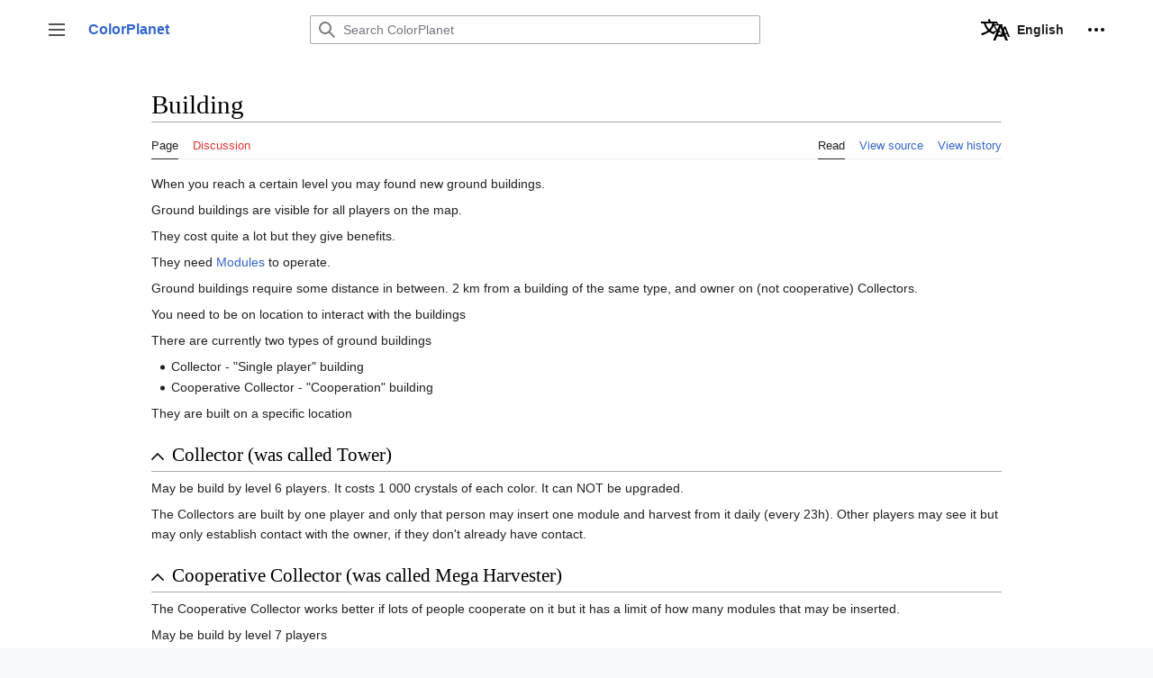

--- FILE ---
content_type: text/html; charset=UTF-8
request_url: https://melkersson.eu/cpr-wiki/index.php?title=Building&mobileaction=toggle_view_mobile
body_size: 6605
content:
<!DOCTYPE html>
<html class="client-nojs" lang="en" dir="ltr">
<head>
<meta charset="UTF-8"/>
<title>Building - ColorPlanet</title>
<script>document.documentElement.className="client-js";RLCONF={"wgBreakFrames":false,"wgSeparatorTransformTable":["",""],"wgDigitTransformTable":["",""],"wgDefaultDateFormat":"dmy","wgMonthNames":["","January","February","March","April","May","June","July","August","September","October","November","December"],"wgRequestId":"0e15a1c2a3a2202a4a30c387","wgCSPNonce":false,"wgCanonicalNamespace":"","wgCanonicalSpecialPageName":false,"wgNamespaceNumber":0,"wgPageName":"Building","wgTitle":"Building","wgCurRevisionId":9283,"wgRevisionId":9283,"wgArticleId":605,"wgIsArticle":true,"wgIsRedirect":false,"wgAction":"view","wgUserName":null,"wgUserGroups":["*"],"wgPageContentLanguage":"en","wgPageContentModel":"wikitext","wgRelevantPageName":"Building","wgRelevantArticleId":605,"wgIsProbablyEditable":false,"wgRelevantPageIsProbablyEditable":false,"wgRestrictionEdit":[],"wgRestrictionMove":[],"wgVisualEditor":{"pageLanguageCode":"en","pageLanguageDir":"ltr","pageVariantFallbacks":"en"},"wgMFMode":"stable",
"wgMFAmc":false,"wgMFAmcOutreachActive":false,"wgMFAmcOutreachUserEligible":false,"wgMFLazyLoadImages":true,"wgMFDisplayWikibaseDescriptions":{"search":false,"nearby":false,"watchlist":false,"tagline":false},"wgMFIsPageContentModelEditable":true,"wgVector2022PreviewPages":[],"wgULSAcceptLanguageList":[],"wgULSCurrentAutonym":"English","wgEditSubmitButtonLabelPublish":false,"wgULSPosition":"personal","wgULSisCompactLinksEnabled":true,"wgULSisLanguageSelectorEmpty":false};RLSTATE={"skins.vector.user.styles":"ready","site.styles":"ready","user.styles":"ready","skins.vector.user":"ready","user":"ready","user.options":"loading","mediawiki.ui.button":"ready","skins.vector.styles":"ready","skins.vector.icons":"ready","mediawiki.ui.icon":"ready","mobile.init.styles":"ready","ext.uls.pt":"ready"};RLPAGEMODULES=["site","mediawiki.page.ready","mobile.init","ext.uls.interface"];</script>
<script>(RLQ=window.RLQ||[]).push(function(){mw.loader.implement("user.options@12s5i",function($,jQuery,require,module){mw.user.tokens.set({"patrolToken":"+\\","watchToken":"+\\","csrfToken":"+\\"});});});</script>
<link rel="stylesheet" href="/cpr-wiki/load.php?lang=en&amp;modules=ext.uls.pt%7Cmediawiki.ui.button%2Cicon%7Cmobile.init.styles%7Cskins.vector.icons%2Cstyles&amp;only=styles&amp;skin=vector-2022"/>
<script async="" src="/cpr-wiki/load.php?lang=en&amp;modules=startup&amp;only=scripts&amp;raw=1&amp;skin=vector-2022&amp;target=mobile"></script>
<meta name="generator" content="MediaWiki 1.39.7"/>
<meta name="format-detection" content="telephone=no"/>
<meta name="theme-color" content="#eaecf0"/>
<meta name="viewport" content="width=device-width, initial-scale=1.0, user-scalable=yes, minimum-scale=0.25, maximum-scale=5.0"/>
<link rel="manifest" href="/cpr-wiki/api.php?action=webapp-manifest"/>
<link rel="icon" href="/favicon.ico"/>
<link rel="search" type="application/opensearchdescription+xml" href="/cpr-wiki/opensearch_desc.php" title="ColorPlanet (en)"/>
<link rel="EditURI" type="application/rsd+xml" href="https://melkersson.eu/cpr-wiki/api.php?action=rsd"/>
</head>
<body class="skin-vector skin-vector-search-vue mediawiki ltr sitedir-ltr mw-hide-empty-elt ns-0 ns-subject page-Building rootpage-Building skin-vector-2022 action-view skin--responsive mw-mf-amc-disabled mw-mf vector-feature-language-in-header-enabled vector-feature-language-in-main-page-header-disabled vector-feature-language-alert-in-sidebar-disabled vector-feature-sticky-header-disabled vector-feature-sticky-header-edit-disabled vector-feature-table-of-contents-disabled vector-feature-visual-enhancement-next-disabled"><div class="mw-page-container">
	<span id="top-page"></span>
	<a class="mw-jump-link" href="#content">Jump to content</a>
	<div class="mw-page-container-inner">
		<input
			type="checkbox"
			id="mw-sidebar-checkbox"
			class="mw-checkbox-hack-checkbox"
			>
		<header class="mw-header">
			<div class="mw-header-aside">
			<label
				id="mw-sidebar-button"
				class="mw-checkbox-hack-button mw-ui-icon mw-ui-button mw-ui-quiet mw-ui-icon-element"
				for="mw-sidebar-checkbox"
				role="button"
				aria-controls="mw-panel"
				data-event-name="ui.sidebar"
				tabindex="0"
				title="Main menu">
				<span>Toggle sidebar</span>
			</label>
			
<a href="/cpr-wiki/index.php?title=Color_Planet" class="mw-logo">
	<span class="mw-logo-container">
		<strong class="mw-logo-wordmark">ColorPlanet</strong>
	</span>
</a>

			</div>
			<div class="mw-header-content">
			
<div id="p-search" role="search" class="vector-search-box-vue  vector-search-box-collapses  vector-search-box-show-thumbnail vector-search-box-auto-expand-width vector-search-box">
	<a href="/cpr-wiki/index.php?title=Special:Search"
	
		
		
		
		title="Search ColorPlanet [f]"
		accesskey="f"
		class="mw-ui-button mw-ui-quiet mw-ui-icon mw-ui-icon-element mw-ui-icon-wikimedia-search search-toggle">
		<span>Search</span>
	</a>
	
	<div>
		<form action="/cpr-wiki/index.php" id="searchform"
			class="vector-search-box-form">
			<div id="simpleSearch"
				class="vector-search-box-inner"
				 data-search-loc="header-moved">
				<input class="vector-search-box-input"
					 type="search" name="search" placeholder="Search ColorPlanet" aria-label="Search ColorPlanet" autocapitalize="sentences" title="Search ColorPlanet [f]" accesskey="f" id="searchInput"
				>
				<input type="hidden" name="title" value="Special:Search">
				<input id="mw-searchButton"
					 class="searchButton mw-fallbackSearchButton" type="submit" name="fulltext" title="Search the pages for this text" value="Search">
				<input id="searchButton"
					 class="searchButton" type="submit" name="go" title="Go to a page with this exact name if it exists" value="Go">
			</div>
		</form>
	</div>
</div>

			<nav class="vector-user-links" aria-label="Personal tools" role="navigation" >
	

<div id="p-vector-user-menu-overflow" class="vector-menu mw-portlet mw-portlet-vector-user-menu-overflow vector-user-menu-overflow"  >
	<div class="vector-menu-content">
		
		<ul class="vector-menu-content-list"><li id="ca-uls" class="user-links-collapsible-item mw-list-item active"><a href="#" class="uls-trigger mw-ui-button mw-ui-quiet"><span class="mw-ui-icon mw-ui-icon-wikimedia-language mw-ui-icon-wikimedia-wikimedia-language"></span> <span>English</span></a></li></ul>
		
	</div>
</div>

	

<div id="p-personal" class="vector-menu mw-portlet mw-portlet-personal vector-user-menu vector-user-menu-logged-out vector-menu-dropdown"  title="More options" >
	<input type="checkbox"
		id="p-personal-checkbox"
		role="button"
		aria-haspopup="true"
		data-event-name="ui.dropdown-p-personal"
		class="vector-menu-checkbox"
		
		
	/>
	<label
		id="p-personal-label"
		for="p-personal-checkbox"
		class="vector-menu-heading mw-ui-button mw-ui-quiet mw-ui-icon mw-ui-icon-element mw-ui-icon-ellipsis mw-ui-icon-wikimedia-ellipsis"
		
	>
		<span class="vector-menu-heading-label">Personal tools</span>
	</label>
	<div class="vector-menu-content">
		<div class="vector-user-menu-create-account"><a href="/cpr-wiki/index.php?title=Special:CreateAccount&amp;returnto=Building&amp;returntoquery=mobileaction%3Dtoggle_view_mobile" class="vector-menu-content-item user-links-collapsible-item" title="You are encouraged to create an account and log in; however, it is not mandatory"><span class="mw-ui-icon mw-ui-icon-userAdd mw-ui-icon-wikimedia-userAdd"></span> <span>Create account</span></a></div>
<div class="vector-user-menu-login"><a href="/cpr-wiki/index.php?title=Special:UserLogin&amp;returnto=Building&amp;returntoquery=mobileaction%3Dtoggle_view_mobile" class="vector-menu-content-item vector-menu-content-item-login" title="You are encouraged to log in; however, it is not mandatory [o]" accesskey="o"><span class="mw-ui-icon mw-ui-icon-logIn mw-ui-icon-wikimedia-logIn"></span> <span>Log in</span></a></div>

		<ul class="vector-menu-content-list"></ul>
		
	</div>
</div>

</nav>

			</div>
		</header>
		<div class="vector-sidebar-container vector-sidebar-container-no-toc">
			<div id="mw-navigation">
				

<nav id="mw-panel" class="mw-sidebar" aria-label="Site" role="navigation">
	

<div id="p-navigation" class="vector-menu mw-portlet mw-portlet-navigation vector-menu-portal portal"  >
	<div
		id="p-navigation-label"
		class="vector-menu-heading "
		
	>
		<span class="vector-menu-heading-label">Navigation</span>
	</div>
	<div class="vector-menu-content">
		
		<ul class="vector-menu-content-list"><li id="n-mainpage-description" class="mw-list-item"><a href="/cpr-wiki/index.php?title=Color_Planet" title="Visit the main page [z]" accesskey="z"><span>Main page</span></a></li><li id="n-recentchanges" class="mw-list-item"><a href="/cpr-wiki/index.php?title=Special:RecentChanges" title="A list of recent changes in the wiki [r]" accesskey="r"><span>Recent changes</span></a></li><li id="n-randompage" class="mw-list-item"><a href="/cpr-wiki/index.php?title=Special:Random" title="Load a random page [x]" accesskey="x"><span>Random page</span></a></li><li id="n-help-mediawiki" class="mw-list-item"><a href="https://www.mediawiki.org/wiki/Special:MyLanguage/Help:Contents"><span>Help about MediaWiki</span></a></li></ul>
		
	</div>
</div>

	
	

<div id="p-tb" class="vector-menu mw-portlet mw-portlet-tb vector-menu-portal portal"  >
	<div
		id="p-tb-label"
		class="vector-menu-heading "
		
	>
		<span class="vector-menu-heading-label">Tools</span>
	</div>
	<div class="vector-menu-content">
		
		<ul class="vector-menu-content-list"><li id="t-whatlinkshere" class="mw-list-item"><a href="/cpr-wiki/index.php?title=Special:WhatLinksHere/Building" title="A list of all wiki pages that link here [j]" accesskey="j"><span>What links here</span></a></li><li id="t-recentchangeslinked" class="mw-list-item"><a href="/cpr-wiki/index.php?title=Special:RecentChangesLinked/Building" rel="nofollow" title="Recent changes in pages linked from this page [k]" accesskey="k"><span>Related changes</span></a></li><li id="t-specialpages" class="mw-list-item"><a href="/cpr-wiki/index.php?title=Special:SpecialPages" title="A list of all special pages [q]" accesskey="q"><span>Special pages</span></a></li><li id="t-print" class="mw-list-item"><a href="javascript:print();" rel="alternate" title="Printable version of this page [p]" accesskey="p"><span>Printable version</span></a></li><li id="t-permalink" class="mw-list-item"><a href="/cpr-wiki/index.php?title=Building&amp;oldid=9283" title="Permanent link to this revision of this page"><span>Permanent link</span></a></li><li id="t-info" class="mw-list-item"><a href="/cpr-wiki/index.php?title=Building&amp;action=info" title="More information about this page"><span>Page information</span></a></li></ul>
		
	</div>
</div>

	
</nav>

			</div>
		</div>
		<div class="vector-sitenotice-container">
			<div id="siteNotice"></div>
		</div>
		<input type="checkbox" id="vector-toc-collapsed-checkbox" class="mw-checkbox-hack-checkbox">
		<div class="mw-table-of-contents-container">
			<div class="vector-sticky-toc-container mw-sticky-header-element">
				
			</div>
		</div>
		<div class="mw-content-container">
			<main id="content" class="mw-body" role="main">
				<a id="top"></a>
				<header class="mw-body-header">
				
				
				    <h1 id="firstHeading" class="firstHeading mw-first-heading"><span class="mw-page-title-main">Building</span></h1>
				</header>
				<nav class="vector-article-toolbar" aria-label="Tools"
					role="navigation">
					<div class="mw-article-toolbar-container">
						<div id="left-navigation">
							

<div id="p-associated-pages" class="vector-menu mw-portlet mw-portlet-associated-pages vector-menu-tabs"  >
	<div class="vector-menu-content">
		
		<ul class="vector-menu-content-list"><li id="ca-nstab-main" class="selected mw-list-item"><a href="/cpr-wiki/index.php?title=Building" title="View the content page [c]" accesskey="c"><span>Page</span></a></li><li id="ca-talk" class="new mw-list-item"><a href="/cpr-wiki/index.php?title=Talk:Building&amp;action=edit&amp;redlink=1" rel="discussion" title="Discussion about the content page (page does not exist) [t]" accesskey="t"><span>Discussion</span></a></li></ul>
		
	</div>
</div>

							

<div id="p-variants" class="vector-menu mw-portlet mw-portlet-variants emptyPortlet vector-menu-dropdown"  >
	<input type="checkbox"
		id="p-variants-checkbox"
		role="button"
		aria-haspopup="true"
		data-event-name="ui.dropdown-p-variants"
		class="vector-menu-checkbox"
		aria-label="Change language variant"
		
	/>
	<label
		id="p-variants-label"
		for="p-variants-checkbox"
		class="vector-menu-heading "
		
	>
		<span class="vector-menu-heading-label">English</span>
	</label>
	<div class="vector-menu-content">
		
		<ul class="vector-menu-content-list"></ul>
		
	</div>
</div>

						</div>
						<div id="right-navigation" class="vector-collapsible ">
							

<div id="p-views" class="vector-menu mw-portlet mw-portlet-views vector-menu-tabs"  >
	<div class="vector-menu-content">
		
		<ul class="vector-menu-content-list"><li id="ca-view" class="selected mw-list-item"><a href="/cpr-wiki/index.php?title=Building"><span>Read</span></a></li><li id="ca-viewsource" class="mw-list-item"><a href="/cpr-wiki/index.php?title=Building&amp;action=edit" title="This page is protected.&#10;You can view its source [e]" accesskey="e"><span>View source</span></a></li><li id="ca-history" class="mw-list-item"><a href="/cpr-wiki/index.php?title=Building&amp;action=history" title="Past revisions of this page [h]" accesskey="h"><span>View history</span></a></li></ul>
		
	</div>
</div>

							

<div id="p-cactions" class="vector-menu mw-portlet mw-portlet-cactions emptyPortlet vector-menu-dropdown vector-has-collapsible-items"  title="More options" >
	<input type="checkbox"
		id="p-cactions-checkbox"
		role="button"
		aria-haspopup="true"
		data-event-name="ui.dropdown-p-cactions"
		class="vector-menu-checkbox"
		
		
	/>
	<label
		id="p-cactions-label"
		for="p-cactions-checkbox"
		class="vector-menu-heading "
		
	>
		<span class="vector-menu-heading-label">More</span>
	</label>
	<div class="vector-menu-content">
		
		<ul class="vector-menu-content-list"><li id="ca-more-view" class="selected vector-more-collapsible-item mw-list-item"><a href="/cpr-wiki/index.php?title=Building"><span>Read</span></a></li><li id="ca-more-viewsource" class="vector-more-collapsible-item mw-list-item"><a href="/cpr-wiki/index.php?title=Building&amp;action=edit"><span>View source</span></a></li><li id="ca-more-history" class="vector-more-collapsible-item mw-list-item"><a href="/cpr-wiki/index.php?title=Building&amp;action=history"><span>View history</span></a></li></ul>
		
	</div>
</div>

						</div>
					</div>
				</nav>
				<div id="bodyContent" class="vector-body" data-mw-ve-target-container>
					<div class="mw-body-subheader">
					        <div class="mw-indicators">
        </div>

					    <div id="siteSub" class="noprint">From ColorPlanet</div>
					</div>
					
					
					
					<div id="mw-content-text" class="mw-body-content mw-content-ltr" lang="en" dir="ltr"><script>function mfTempOpenSection(id){var block=document.getElementById("mf-section-"+id);block.className+=" open-block";block.previousSibling.className+=" open-block";}</script><div class="mw-parser-output"><section class="mf-section-0" id="mf-section-0"><p>When you reach a certain level you may found new ground buildings.
</p><p>Ground buildings are visible for all players on the map. 
</p><p>They cost quite a lot but they give benefits. 
</p><p>They need <a href="/cpr-wiki/index.php?title=Module" title="Module">Modules</a> to operate.
</p><p>Ground buildings require some distance in between. 2 km from a building of the same type, and owner on (not cooperative) Collectors.
</p><p>You need to be on location to interact with the buildings
</p><p>There are currently two types of ground buildings
</p>
<ul><li>Collector - "Single player" building</li>
<li>Cooperative Collector - "Cooperation" building</li></ul>
<p>They are built on a specific location 
</p>
</section><h2 class="section-heading" onclick="mfTempOpenSection(1)"><div class="mw-ui-icon mw-ui-icon-element indicator mw-ui-icon-small mw-ui-icon-flush-left mw-ui-button mw-ui-quiet"></div><span id="Collector_.28was_called_Tower.29"></span><span class="mw-headline" id="Collector_(was_called_Tower)">Collector (was called Tower)</span></h2><section class="mf-section-1 collapsible-block" id="mf-section-1">
<p>May be build by level 6 players.
It costs 1 000 crystals of each color. It can NOT be upgraded.
</p><p>The Collectors are built by one player and only that person may insert one module and harvest from it daily (every 23h). Other players may see it but may only establish contact with the owner, if they don't already have contact.
</p>
</section><h2 class="section-heading" onclick="mfTempOpenSection(2)"><div class="mw-ui-icon mw-ui-icon-element indicator mw-ui-icon-small mw-ui-icon-flush-left mw-ui-button mw-ui-quiet"></div><span id="Cooperative_Collector_.28was_called_Mega_Harvester.29"></span><span class="mw-headline" id="Cooperative_Collector_(was_called_Mega_Harvester)">Cooperative Collector (was called Mega Harvester)</span></h2><section class="mf-section-2 collapsible-block" id="mf-section-2">
<p>The Cooperative Collector works better if lots of people cooperate on it but it has a limit of how many modules that may be inserted.
</p><p>May be build by level 7 players
</p><p>It costs 2 000 crystals of each color.
</p>
<ul><li>One player may build it - the founder.</li>
<li>Players with modules may insert up to one module - module owners.</li>
<li>All players may harvest from it once per day (every 23h).</li></ul>
<p>When someone harvest from the building the founder and the module owners also get some benefits. The more modules there are in a building the better harvest there is.
</p><p>There is a chance to get parts when you harvest on a cooperation building too. The chance increase with the number of modules.
</p><p>If you are on a lower level than 5 you get less stuff when you harvest as you are not as experienced yet.
</p><p>Levels and modules (Note: Version 1.7.12 or better needed.)
</p>
<ul><li>It allows 5 modules to be inserted at level 1. 10 at level two, 15 at level 3 etc.</li>
<li>Players may donate maximum 100 crystals in each color per day to help out upgrading it.</li>
<li>When it level up the top donors get some rewards</li></ul>
<table class="wikitable" style="text-align: right; white-space: nowrap;">

<tbody><tr>
<th>Level
</th>
<th>Cost in crystals of each color
</th>
<th>Module slots
</th></tr>
<tr>
<th>1
</th>
<td>2 000</td>
<td>5
</td></tr>
<tr>
<th>2
</th>
<td>10 000</td>
<td>10
</td></tr>
<tr>
<th>3
</th>
<td>14 100</td>
<td>15
</td></tr>
<tr>
<th>4
</th>
<td>20 000</td>
<td>20
</td></tr>
<tr>
<th>5
</th>
<td>28 300</td>
<td>25
</td></tr>
<tr>
<th>...
</th>
<td>10 000*(1.414^Level)/1.141</td>
<td>+5
</td></tr></tbody></table>
<!-- 
NewPP limit report
Cached time: 20260119110232
Cache expiry: 86400
Reduced expiry: false
Complications: []
CPU time usage: 0.005 seconds
Real time usage: 0.008 seconds
Preprocessor visited node count: 7/1000000
Post‐expand include size: 0/2097152 bytes
Template argument size: 0/2097152 bytes
Highest expansion depth: 2/100
Expensive parser function count: 0/100
Unstrip recursion depth: 0/20
Unstrip post‐expand size: 0/5000000 bytes
-->
<!--
Transclusion expansion time report (%,ms,calls,template)
100.00%    0.000      1 -total
-->

<!-- Saved in parser cache with key melkersson_eu_cpwiki-cp_mw_:pcache:idhash:605-0!canonical!responsiveimages=0 and timestamp 20260119110232 and revision id 9283.
 -->
</section></div>
<div class="printfooter" data-nosnippet="">Retrieved from "<a dir="ltr" href="https://melkersson.eu/cpr-wiki/index.php?title=Building&amp;oldid=9283">https://melkersson.eu/cpr-wiki/index.php?title=Building&amp;oldid=9283</a>"</div></div>
					<div id="catlinks" class="catlinks catlinks-allhidden" data-mw="interface"></div>
				</div>
			</main>
			
		</div>
		<div class="mw-footer-container">
			
<footer id="footer" class="mw-footer" role="contentinfo" >
	<ul id="footer-info">
	<li id="footer-info-lastmod"> This page was last edited on 29 July 2019, at 08:02.</li>
</ul>

	<ul id="footer-places">
	<li id="footer-places-privacy"><a href="/cpr-wiki/index.php?title=ColorPlanet:Privacy_policy">Privacy policy</a></li>
	<li id="footer-places-about"><a href="/cpr-wiki/index.php?title=ColorPlanet:About">About ColorPlanet</a></li>
	<li id="footer-places-disclaimer"><a href="/cpr-wiki/index.php?title=ColorPlanet:General_disclaimer">Disclaimers</a></li>
	<li id="footer-places-desktop-toggle"><a id="mw-mf-display-toggle" href="https://melkersson.eu/cpr-wiki/index.php?title=Building&amp;mobileaction=toggle_view_desktop" data-event-name="switch_to_desktop">Desktop</a></li>
</ul>

	<ul id="footer-icons" class="noprint">
	<li id="footer-poweredbyico"><a href="https://www.mediawiki.org/"><img src="/cpr-wiki/resources/assets/poweredby_mediawiki_88x31.png" alt="Powered by MediaWiki" srcset="/cpr-wiki/resources/assets/poweredby_mediawiki_132x47.png 1.5x, /cpr-wiki/resources/assets/poweredby_mediawiki_176x62.png 2x" width="88" height="31" loading="lazy"/></a></li>
</ul>

</footer>

		</div>
	</div> 
</div> 

<script>(RLQ=window.RLQ||[]).push(function(){mw.config.set({"wgPageParseReport":{"limitreport":{"cputime":"0.005","walltime":"0.008","ppvisitednodes":{"value":7,"limit":1000000},"postexpandincludesize":{"value":0,"limit":2097152},"templateargumentsize":{"value":0,"limit":2097152},"expansiondepth":{"value":2,"limit":100},"expensivefunctioncount":{"value":0,"limit":100},"unstrip-depth":{"value":0,"limit":20},"unstrip-size":{"value":0,"limit":5000000},"timingprofile":["100.00%    0.000      1 -total"]},"cachereport":{"timestamp":"20260119110232","ttl":86400,"transientcontent":false}}});});</script>
<script>(window.NORLQ=window.NORLQ||[]).push(function(){var ns,i,p,img;ns=document.getElementsByTagName('noscript');for(i=0;i<ns.length;i++){p=ns[i].nextSibling;if(p&&p.className&&p.className.indexOf('lazy-image-placeholder')>-1){img=document.createElement('img');img.setAttribute('src',p.getAttribute('data-src'));img.setAttribute('width',p.getAttribute('data-width'));img.setAttribute('height',p.getAttribute('data-height'));img.setAttribute('alt',p.getAttribute('data-alt'));p.parentNode.replaceChild(img,p);}}});</script>
<script>(RLQ=window.RLQ||[]).push(function(){mw.config.set({"wgBackendResponseTime":200});});</script>
</body>
</html>

--- FILE ---
content_type: text/javascript; charset=utf-8
request_url: https://melkersson.eu/cpr-wiki/load.php?lang=en&modules=startup&only=scripts&raw=1&skin=vector-2022&target=mobile
body_size: 11576
content:
function isCompatible(ua){return!!((function(){'use strict';return!this&&Function.prototype.bind;}())&&'querySelector'in document&&'localStorage'in window&&!ua.match(/MSIE 10|NetFront|Opera Mini|S40OviBrowser|MeeGo|Android.+Glass|^Mozilla\/5\.0 .+ Gecko\/$|googleweblight|PLAYSTATION|PlayStation/));}if(!isCompatible(navigator.userAgent)){document.documentElement.className=document.documentElement.className.replace(/(^|\s)client-js(\s|$)/,'$1client-nojs$2');while(window.NORLQ&&NORLQ[0]){NORLQ.shift()();}NORLQ={push:function(fn){fn();}};RLQ={push:function(){}};}else{if(window.performance&&performance.mark){performance.mark('mwStartup');}(function(){'use strict';var con=window.console;function logError(topic,data){if(con.log){var e=data.exception;var msg=(e?'Exception':'Error')+' in '+data.source+(data.module?' in module '+data.module:'')+(e?':':'.');con.log(msg);if(e&&con.warn){con.warn(e);}}}function Map(){this.values=Object.create(null);}Map.prototype={constructor:Map,get:function(
selection,fallback){if(arguments.length<2){fallback=null;}if(typeof selection==='string'){return selection in this.values?this.values[selection]:fallback;}var results;if(Array.isArray(selection)){results={};for(var i=0;i<selection.length;i++){if(typeof selection[i]==='string'){results[selection[i]]=selection[i]in this.values?this.values[selection[i]]:fallback;}}return results;}if(selection===undefined){results={};for(var key in this.values){results[key]=this.values[key];}return results;}return fallback;},set:function(selection,value){if(arguments.length>1){if(typeof selection==='string'){this.values[selection]=value;return true;}}else if(typeof selection==='object'){for(var key in selection){this.values[key]=selection[key];}return true;}return false;},exists:function(selection){return typeof selection==='string'&&selection in this.values;}};var log=function(){};log.warn=con.warn?Function.prototype.bind.call(con.warn,con):function(){};var mw={now:function(){var perf=window.performance;
var navStart=perf&&perf.timing&&perf.timing.navigationStart;mw.now=navStart&&perf.now?function(){return navStart+perf.now();}:Date.now;return mw.now();},trackQueue:[],track:function(topic,data){mw.trackQueue.push({topic:topic,data:data});},trackError:function(topic,data){mw.track(topic,data);logError(topic,data);},Map:Map,config:new Map(),messages:new Map(),templates:new Map(),log:log};window.mw=window.mediaWiki=mw;}());(function(){'use strict';var StringSet,store,hasOwn=Object.hasOwnProperty;function defineFallbacks(){StringSet=window.Set||function(){var set=Object.create(null);return{add:function(value){set[value]=true;},has:function(value){return value in set;}};};}defineFallbacks();function fnv132(str){var hash=0x811C9DC5;for(var i=0;i<str.length;i++){hash+=(hash<<1)+(hash<<4)+(hash<<7)+(hash<<8)+(hash<<24);hash^=str.charCodeAt(i);}hash=(hash>>>0).toString(36).slice(0,5);while(hash.length<5){hash='0'+hash;}return hash;}var isES6Supported=typeof Promise==='function'&&Promise.
prototype.finally&&/./g.flags==='g'&&(function(){try{new Function('(a = 0) => a');return true;}catch(e){return false;}}());var registry=Object.create(null),sources=Object.create(null),handlingPendingRequests=false,pendingRequests=[],queue=[],jobs=[],willPropagate=false,errorModules=[],baseModules=["jquery","mediawiki.base"],marker=document.querySelector('meta[name="ResourceLoaderDynamicStyles"]'),lastCssBuffer,rAF=window.requestAnimationFrame||setTimeout;function addToHead(el,nextNode){if(nextNode&&nextNode.parentNode){nextNode.parentNode.insertBefore(el,nextNode);}else{document.head.appendChild(el);}}function newStyleTag(text,nextNode){var el=document.createElement('style');el.appendChild(document.createTextNode(text));addToHead(el,nextNode);return el;}function flushCssBuffer(cssBuffer){if(cssBuffer===lastCssBuffer){lastCssBuffer=null;}newStyleTag(cssBuffer.cssText,marker);for(var i=0;i<cssBuffer.callbacks.length;i++){cssBuffer.callbacks[i]();}}function addEmbeddedCSS(cssText,callback
){if(!lastCssBuffer||cssText.slice(0,7)==='@import'){lastCssBuffer={cssText:'',callbacks:[]};rAF(flushCssBuffer.bind(null,lastCssBuffer));}lastCssBuffer.cssText+='\n'+cssText;lastCssBuffer.callbacks.push(callback);}function getCombinedVersion(modules){var hashes=modules.reduce(function(result,module){return result+registry[module].version;},'');return fnv132(hashes);}function allReady(modules){for(var i=0;i<modules.length;i++){if(mw.loader.getState(modules[i])!=='ready'){return false;}}return true;}function allWithImplicitReady(module){return allReady(registry[module].dependencies)&&(baseModules.indexOf(module)!==-1||allReady(baseModules));}function anyFailed(modules){for(var i=0;i<modules.length;i++){var state=mw.loader.getState(modules[i]);if(state==='error'||state==='missing'){return modules[i];}}return false;}function doPropagation(){var didPropagate=true;var module;while(didPropagate){didPropagate=false;while(errorModules.length){var errorModule=errorModules.shift(),
baseModuleError=baseModules.indexOf(errorModule)!==-1;for(module in registry){if(registry[module].state!=='error'&&registry[module].state!=='missing'){if(baseModuleError&&baseModules.indexOf(module)===-1){registry[module].state='error';didPropagate=true;}else if(registry[module].dependencies.indexOf(errorModule)!==-1){registry[module].state='error';errorModules.push(module);didPropagate=true;}}}}for(module in registry){if(registry[module].state==='loaded'&&allWithImplicitReady(module)){execute(module);didPropagate=true;}}for(var i=0;i<jobs.length;i++){var job=jobs[i];var failed=anyFailed(job.dependencies);if(failed!==false||allReady(job.dependencies)){jobs.splice(i,1);i-=1;try{if(failed!==false&&job.error){job.error(new Error('Failed dependency: '+failed),job.dependencies);}else if(failed===false&&job.ready){job.ready();}}catch(e){mw.trackError('resourceloader.exception',{exception:e,source:'load-callback'});}didPropagate=true;}}}willPropagate=false;}function setAndPropagate(module,
state){registry[module].state=state;if(state==='ready'){store.add(module);}else if(state==='error'||state==='missing'){errorModules.push(module);}else if(state!=='loaded'){return;}if(willPropagate){return;}willPropagate=true;mw.requestIdleCallback(doPropagation,{timeout:1});}function sortDependencies(module,resolved,unresolved){if(!(module in registry)){throw new Error('Unknown module: '+module);}if(typeof registry[module].skip==='string'){var skip=(new Function(registry[module].skip)());registry[module].skip=!!skip;if(skip){registry[module].dependencies=[];setAndPropagate(module,'ready');return;}}if(!unresolved){unresolved=new StringSet();}var deps=registry[module].dependencies;unresolved.add(module);for(var i=0;i<deps.length;i++){if(resolved.indexOf(deps[i])===-1){if(unresolved.has(deps[i])){throw new Error('Circular reference detected: '+module+' -> '+deps[i]);}sortDependencies(deps[i],resolved,unresolved);}}resolved.push(module);}function resolve(modules){var resolved=baseModules.
slice();for(var i=0;i<modules.length;i++){sortDependencies(modules[i],resolved);}return resolved;}function resolveStubbornly(modules){var resolved=baseModules.slice();for(var i=0;i<modules.length;i++){var saved=resolved.slice();try{sortDependencies(modules[i],resolved);}catch(err){resolved=saved;mw.log.warn('Skipped unavailable module '+modules[i]);if(modules[i]in registry){mw.trackError('resourceloader.exception',{exception:err,source:'resolve'});}}}return resolved;}function resolveRelativePath(relativePath,basePath){var relParts=relativePath.match(/^((?:\.\.?\/)+)(.*)$/);if(!relParts){return null;}var baseDirParts=basePath.split('/');baseDirParts.pop();var prefixes=relParts[1].split('/');prefixes.pop();var prefix;while((prefix=prefixes.pop())!==undefined){if(prefix==='..'){baseDirParts.pop();}}return(baseDirParts.length?baseDirParts.join('/')+'/':'')+relParts[2];}function makeRequireFunction(moduleObj,basePath){return function require(moduleName){var fileName=resolveRelativePath(
moduleName,basePath);if(fileName===null){return mw.loader.require(moduleName);}if(hasOwn.call(moduleObj.packageExports,fileName)){return moduleObj.packageExports[fileName];}var scriptFiles=moduleObj.script.files;if(!hasOwn.call(scriptFiles,fileName)){throw new Error('Cannot require undefined file '+fileName);}var result,fileContent=scriptFiles[fileName];if(typeof fileContent==='function'){var moduleParam={exports:{}};fileContent(makeRequireFunction(moduleObj,fileName),moduleParam,moduleParam.exports);result=moduleParam.exports;}else{result=fileContent;}moduleObj.packageExports[fileName]=result;return result;};}function addScript(src,callback){var script=document.createElement('script');script.src=src;script.onload=script.onerror=function(){if(script.parentNode){script.parentNode.removeChild(script);}if(callback){callback();callback=null;}};document.head.appendChild(script);return script;}function queueModuleScript(src,moduleName,callback){pendingRequests.push(function(){if(moduleName
!=='jquery'){window.require=mw.loader.require;window.module=registry[moduleName].module;}addScript(src,function(){delete window.module;callback();if(pendingRequests[0]){pendingRequests.shift()();}else{handlingPendingRequests=false;}});});if(!handlingPendingRequests&&pendingRequests[0]){handlingPendingRequests=true;pendingRequests.shift()();}}function addLink(url,media,nextNode){var el=document.createElement('link');el.rel='stylesheet';if(media){el.media=media;}el.href=url;addToHead(el,nextNode);return el;}function domEval(code){var script=document.createElement('script');if(mw.config.get('wgCSPNonce')!==false){script.nonce=mw.config.get('wgCSPNonce');}script.text=code;document.head.appendChild(script);script.parentNode.removeChild(script);}function enqueue(dependencies,ready,error){if(allReady(dependencies)){if(ready){ready();}return;}var failed=anyFailed(dependencies);if(failed!==false){if(error){error(new Error('Dependency '+failed+' failed to load'),dependencies);}return;}if(ready||
error){jobs.push({dependencies:dependencies.filter(function(module){var state=registry[module].state;return state==='registered'||state==='loaded'||state==='loading'||state==='executing';}),ready:ready,error:error});}dependencies.forEach(function(module){if(registry[module].state==='registered'&&queue.indexOf(module)===-1){queue.push(module);}});mw.loader.work();}function execute(module){if(registry[module].state!=='loaded'){throw new Error('Module in state "'+registry[module].state+'" may not execute: '+module);}registry[module].state='executing';var runScript=function(){var script=registry[module].script;var markModuleReady=function(){setAndPropagate(module,'ready');};var nestedAddScript=function(arr,offset){if(offset>=arr.length){markModuleReady();return;}queueModuleScript(arr[offset],module,function(){nestedAddScript(arr,offset+1);});};try{if(Array.isArray(script)){nestedAddScript(script,0);}else if(typeof script==='function'){if(module==='jquery'){script();}else{script(window.$,
window.$,mw.loader.require,registry[module].module);}markModuleReady();}else if(typeof script==='object'&&script!==null){var mainScript=script.files[script.main];if(typeof mainScript!=='function'){throw new Error('Main file in module '+module+' must be a function');}mainScript(makeRequireFunction(registry[module],script.main),registry[module].module,registry[module].module.exports);markModuleReady();}else if(typeof script==='string'){domEval(script);markModuleReady();}else{markModuleReady();}}catch(e){setAndPropagate(module,'error');mw.trackError('resourceloader.exception',{exception:e,module:module,source:'module-execute'});}};if(registry[module].messages){mw.messages.set(registry[module].messages);}if(registry[module].templates){mw.templates.set(module,registry[module].templates);}var cssPending=0;var cssHandle=function(){cssPending++;return function(){cssPending--;if(cssPending===0){var runScriptCopy=runScript;runScript=undefined;runScriptCopy();}};};if(registry[module].style){for(
var key in registry[module].style){var value=registry[module].style[key];if(key==='css'){for(var i=0;i<value.length;i++){addEmbeddedCSS(value[i],cssHandle());}}else if(key==='url'){for(var media in value){var urls=value[media];for(var j=0;j<urls.length;j++){addLink(urls[j],media,marker);}}}}}if(module==='user'){var siteDeps;var siteDepErr;try{siteDeps=resolve(['site']);}catch(e){siteDepErr=e;runScript();}if(!siteDepErr){enqueue(siteDeps,runScript,runScript);}}else if(cssPending===0){runScript();}}function sortQuery(o){var sorted={};var list=[];for(var key in o){list.push(key);}list.sort();for(var i=0;i<list.length;i++){sorted[list[i]]=o[list[i]];}return sorted;}function buildModulesString(moduleMap){var str=[];var list=[];var p;function restore(suffix){return p+suffix;}for(var prefix in moduleMap){p=prefix===''?'':prefix+'.';str.push(p+moduleMap[prefix].join(','));list.push.apply(list,moduleMap[prefix].map(restore));}return{str:str.join('|'),list:list};}function makeQueryString(params)
{var str='';for(var key in params){str+=(str?'&':'')+encodeURIComponent(key)+'='+encodeURIComponent(params[key]);}return str;}function batchRequest(batch){if(!batch.length){return;}var sourceLoadScript,currReqBase,moduleMap;function doRequest(){var query=Object.create(currReqBase),packed=buildModulesString(moduleMap);query.modules=packed.str;query.version=getCombinedVersion(packed.list);query=sortQuery(query);addScript(sourceLoadScript+'?'+makeQueryString(query));}batch.sort();var reqBase={"lang":"en","skin":"vector-2022"};var splits=Object.create(null);for(var b=0;b<batch.length;b++){var bSource=registry[batch[b]].source;var bGroup=registry[batch[b]].group;if(!splits[bSource]){splits[bSource]=Object.create(null);}if(!splits[bSource][bGroup]){splits[bSource][bGroup]=[];}splits[bSource][bGroup].push(batch[b]);}for(var source in splits){sourceLoadScript=sources[source];for(var group in splits[source]){var modules=splits[source][group];currReqBase=Object.create(reqBase);if(group===0&&mw.
config.get('wgUserName')!==null){currReqBase.user=mw.config.get('wgUserName');}var currReqBaseLength=makeQueryString(currReqBase).length+23;var length=0;moduleMap=Object.create(null);for(var i=0;i<modules.length;i++){var lastDotIndex=modules[i].lastIndexOf('.'),prefix=modules[i].slice(0,Math.max(0,lastDotIndex)),suffix=modules[i].slice(lastDotIndex+1),bytesAdded=moduleMap[prefix]?suffix.length+3:modules[i].length+3;if(length&&length+currReqBaseLength+bytesAdded>mw.loader.maxQueryLength){doRequest();length=0;moduleMap=Object.create(null);}if(!moduleMap[prefix]){moduleMap[prefix]=[];}length+=bytesAdded;moduleMap[prefix].push(suffix);}doRequest();}}}function asyncEval(implementations,cb){if(!implementations.length){return;}mw.requestIdleCallback(function(){try{domEval(implementations.join(';'));}catch(err){cb(err);}});}function getModuleKey(module){return module in registry?(module+'@'+registry[module].version):null;}function splitModuleKey(key){var index=key.lastIndexOf('@');if(index===-
1||index===0){return{name:key,version:''};}return{name:key.slice(0,index),version:key.slice(index+1)};}function registerOne(module,version,dependencies,group,source,skip){if(module in registry){throw new Error('module already registered: '+module);}version=String(version||'');if(version.slice(-1)==='!'){if(!isES6Supported){return;}version=version.slice(0,-1);}registry[module]={module:{exports:{}},packageExports:{},version:version,dependencies:dependencies||[],group:typeof group==='undefined'?null:group,source:typeof source==='string'?source:'local',state:'registered',skip:typeof skip==='string'?skip:null};}mw.loader={moduleRegistry:registry,maxQueryLength:2000,addStyleTag:newStyleTag,addScriptTag:addScript,addLinkTag:addLink,enqueue:enqueue,resolve:resolve,work:function(){store.init();var q=queue.length,storedImplementations=[],storedNames=[],requestNames=[],batch=new StringSet();while(q--){var module=queue[q];if(mw.loader.getState(module)==='registered'&&!batch.has(module)){registry[
module].state='loading';batch.add(module);var implementation=store.get(module);if(implementation){storedImplementations.push(implementation);storedNames.push(module);}else{requestNames.push(module);}}}queue=[];asyncEval(storedImplementations,function(err){store.stats.failed++;store.clear();mw.trackError('resourceloader.exception',{exception:err,source:'store-eval'});var failed=storedNames.filter(function(name){return registry[name].state==='loading';});batchRequest(failed);});batchRequest(requestNames);},addSource:function(ids){for(var id in ids){if(id in sources){throw new Error('source already registered: '+id);}sources[id]=ids[id];}},register:function(modules){if(typeof modules!=='object'){registerOne.apply(null,arguments);return;}function resolveIndex(dep){return typeof dep==='number'?modules[dep][0]:dep;}for(var i=0;i<modules.length;i++){var deps=modules[i][2];if(deps){for(var j=0;j<deps.length;j++){deps[j]=resolveIndex(deps[j]);}}registerOne.apply(null,modules[i]);}},implement:
function(module,script,style,messages,templates){var split=splitModuleKey(module),name=split.name,version=split.version;if(!(name in registry)){mw.loader.register(name);}if(registry[name].script!==undefined){throw new Error('module already implemented: '+name);}if(version){registry[name].version=version;}registry[name].script=script||null;registry[name].style=style||null;registry[name].messages=messages||null;registry[name].templates=templates||null;if(registry[name].state!=='error'&&registry[name].state!=='missing'){setAndPropagate(name,'loaded');}},load:function(modules,type){if(typeof modules==='string'&&/^(https?:)?\/?\//.test(modules)){if(type==='text/css'){addLink(modules);}else if(type==='text/javascript'||type===undefined){addScript(modules);}else{throw new Error('Invalid type '+type);}}else{modules=typeof modules==='string'?[modules]:modules;enqueue(resolveStubbornly(modules));}},state:function(states){for(var module in states){if(!(module in registry)){mw.loader.register(
module);}setAndPropagate(module,states[module]);}},getState:function(module){return module in registry?registry[module].state:null;},require:function(moduleName){if(mw.loader.getState(moduleName)!=='ready'){throw new Error('Module "'+moduleName+'" is not loaded');}return registry[moduleName].module.exports;}};var hasPendingWrites=false;function flushWrites(){store.prune();while(store.queue.length){store.set(store.queue.shift());}try{localStorage.removeItem(store.key);var data=JSON.stringify(store);localStorage.setItem(store.key,data);}catch(e){mw.trackError('resourceloader.exception',{exception:e,source:'store-localstorage-update'});}hasPendingWrites=false;}mw.loader.store=store={enabled:null,items:{},queue:[],stats:{hits:0,misses:0,expired:0,failed:0},toJSON:function(){return{items:store.items,vary:store.vary,asOf:Math.ceil(Date.now()/1e7)};},key:"MediaWikiModuleStore:melkersson_eu_cpwiki",vary:"vector-2022:1:en",init:function(){if(this.enabled===null){this.enabled=false;if(true){this
.load();}else{this.clear();}}},load:function(){try{var raw=localStorage.getItem(this.key);this.enabled=true;var data=JSON.parse(raw);if(data&&data.vary===this.vary&&data.items&&Date.now()<(data.asOf*1e7)+259e7){this.items=data.items;}}catch(e){}},get:function(module){if(this.enabled){var key=getModuleKey(module);if(key in this.items){this.stats.hits++;return this.items[key];}this.stats.misses++;}return false;},add:function(module){if(this.enabled){this.queue.push(module);this.requestUpdate();}},set:function(module){var args,encodedScript,descriptor=registry[module],key=getModuleKey(module);if(key in this.items||!descriptor||descriptor.state!=='ready'||!descriptor.version||descriptor.group===1||descriptor.group===0||[descriptor.script,descriptor.style,descriptor.messages,descriptor.templates].indexOf(undefined)!==-1){return;}try{if(typeof descriptor.script==='function'){encodedScript=String(descriptor.script);}else if(typeof descriptor.script==='object'&&descriptor.script&&!Array.
isArray(descriptor.script)){encodedScript='{'+'main:'+JSON.stringify(descriptor.script.main)+','+'files:{'+Object.keys(descriptor.script.files).map(function(file){var value=descriptor.script.files[file];return JSON.stringify(file)+':'+(typeof value==='function'?value:JSON.stringify(value));}).join(',')+'}}';}else{encodedScript=JSON.stringify(descriptor.script);}args=[JSON.stringify(key),encodedScript,JSON.stringify(descriptor.style),JSON.stringify(descriptor.messages),JSON.stringify(descriptor.templates)];}catch(e){mw.trackError('resourceloader.exception',{exception:e,source:'store-localstorage-json'});return;}var src='mw.loader.implement('+args.join(',')+');';if(src.length>1e5){return;}this.items[key]=src;},prune:function(){for(var key in this.items){if(getModuleKey(splitModuleKey(key).name)!==key){this.stats.expired++;delete this.items[key];}}},clear:function(){this.items={};try{localStorage.removeItem(this.key);}catch(e){}},requestUpdate:function(){if(!hasPendingWrites){
hasPendingWrites=true;setTimeout(function(){mw.requestIdleCallback(flushWrites);},2000);}}};}());mw.requestIdleCallbackInternal=function(callback){setTimeout(function(){var start=mw.now();callback({didTimeout:false,timeRemaining:function(){return Math.max(0,50-(mw.now()-start));}});},1);};mw.requestIdleCallback=window.requestIdleCallback?window.requestIdleCallback.bind(window):mw.requestIdleCallbackInternal;(function(){var queue;mw.loader.addSource({"local":"/cpr-wiki/load.php"});mw.loader.register([["site","19jx2",[1]],["site.styles","17j4p",[],2],["user","1tdkc",[],0],["user.styles","18fec",[],0],["user.options","12s5i",[],1],["mediawiki.skinning.interface","1cnsh"],["jquery.makeCollapsible.styles","qx5d5"],["mediawiki.skinning.content.parsoid","e1rzw"],["jquery","p9z7x"],["es6-polyfills","1xwex",[],null,null,
"return Array.prototype.find\u0026\u0026Array.prototype.findIndex\u0026\u0026Array.prototype.includes\u0026\u0026typeof Promise==='function'\u0026\u0026Promise.prototype.finally;"],["web2017-polyfills","5cxhc",[9],null,null,"return'IntersectionObserver'in window\u0026\u0026typeof fetch==='function'\u0026\u0026typeof URL==='function'\u0026\u0026'toJSON'in URL.prototype;"],["mediawiki.base","1thnw",[8]],["jquery.client","1jnox"],["jquery.confirmable","1qc1o",[86]],["jquery.cookie","emj1l"],["jquery.highlightText","a2wnf",[67]],["jquery.i18n","1pu0k",[85]],["jquery.lengthLimit","k5zgm",[58]],["jquery.makeCollapsible","1863g",[6,67]],["jquery.spinner","1rx3f",[20]],["jquery.spinner.styles","153wt"],["jquery.suggestions","1g6wh",[15]],["jquery.tablesorter","owtca",[23,87,67]],["jquery.tablesorter.styles","rwcx6"],["jquery.textSelection","m1do8",[12]],["jquery.throttle-debounce","1p2bq"],["jquery.ui","6vx3o"],["moment","x1k6h",[83,67]],["vue","zfi8r!"],["@vue/composition-api","scw0q!",[28]],
["vuex","1twvy!",[28]],["wvui","v4ef5!",[29]],["wvui-search","1nhzn!",[28]],["@wikimedia/codex","r6zyv!",[28]],["@wikimedia/codex-search","1p7vn!",[28]],["mediawiki.template","bca94"],["mediawiki.template.mustache","199kg",[35]],["mediawiki.apipretty","19n2s"],["mediawiki.api","4z1te",[63,86]],["mediawiki.content.json","f49yo"],["mediawiki.confirmCloseWindow","1ewwa"],["mediawiki.diff","paqy5"],["mediawiki.diff.styles","6sx1o"],["mediawiki.feedback","dk4zz",[326,164]],["mediawiki.feedlink","1yq8n"],["mediawiki.ForeignApi","6vgsr",[46]],["mediawiki.ForeignApi.core","llzm2",[65,38,152]],["mediawiki.helplink","wjdrt"],["mediawiki.hlist","15zvc"],["mediawiki.htmlform","1icg3",[17,67]],["mediawiki.htmlform.ooui","1m5pb",[156]],["mediawiki.htmlform.styles","1mdmd"],["mediawiki.htmlform.ooui.styles","t3imb"],["mediawiki.icon","17xpk"],["mediawiki.inspect","88qa7",[58,67]],["mediawiki.notification","7gpx6",[67,73]],["mediawiki.notification.convertmessagebox","1kd6x",[55]],[
"mediawiki.notification.convertmessagebox.styles","19vc0"],["mediawiki.String","1vc9s"],["mediawiki.pager.styles","eo2ge"],["mediawiki.pulsatingdot","1i1zo"],["mediawiki.searchSuggest","14m0z",[21,38]],["mediawiki.storage","2gicm",[67]],["mediawiki.Title","1345o",[58,67]],["mediawiki.toc","1jhap",[70]],["mediawiki.Uri","5izs0",[67]],["mediawiki.user","1fogn",[38,70]],["mediawiki.util","dnig9",[12,10]],["mediawiki.checkboxtoggle","159pl"],["mediawiki.checkboxtoggle.styles","1b0zv"],["mediawiki.cookie","bublj",[14]],["mediawiki.experiments","dhcyy"],["mediawiki.editfont.styles","1rala"],["mediawiki.visibleTimeout","xcitq"],["mediawiki.action.edit","199cv",[24,75,38,72,132]],["mediawiki.action.edit.styles","ra6er"],["mediawiki.action.history","cpbx3",[18]],["mediawiki.action.history.styles","w2lii"],["mediawiki.action.view.categoryPage.styles","acp5g"],["mediawiki.action.view.redirect","iqcjx"],["mediawiki.action.view.redirectPage","nsspf"],["mediawiki.action.edit.editWarning","ihdqq",[24
,40,86]],["mediawiki.action.styles","g8x3w"],["mediawiki.language","1ysaw",[84]],["mediawiki.cldr","w8zqb",[85]],["mediawiki.libs.pluralruleparser","1kwne"],["mediawiki.jqueryMsg","bhp7s",[58,83,67,4]],["mediawiki.language.months","1iag2",[83]],["mediawiki.language.names","qr64c",[83]],["mediawiki.language.specialCharacters","f8zox",[83]],["mediawiki.libs.jpegmeta","1h4oh"],["mediawiki.page.gallery.styles","1ctf8"],["mediawiki.page.ready","1d5sk",[38]],["mediawiki.page.watch.ajax","45qm7",[38]],["mediawiki.page.preview","8a65o",[18,24,38,41,42,156]],["mediawiki.rcfilters.filters.base.styles","1jh5h"],["mediawiki.rcfilters.filters.ui","1xt3s",[18,65,66,127,165,172,174,175,176,178,179]],["mediawiki.interface.helpers.styles","18s84"],["mediawiki.special","154ji"],["mediawiki.special.apisandbox","txrgd",[18,65,147,133,155]],["mediawiki.special.block","1n3h1",[49,130,146,137,147,144,172]],["mediawiki.misc-authed-ooui","1iw6h",[50,127,132]],["mediawiki.misc-authed-curate","1vp4k",[13,19,38]]
,["mediawiki.special.changeslist","10rtz"],["mediawiki.special.changeslist.watchlistexpiry","1tnj7",[98,175]],["mediawiki.special.changeslist.legend","vmljo"],["mediawiki.special.changeslist.legend.js","qa88i",[18,70]],["mediawiki.special.contributions","1luqq",[18,86,130,155]],["mediawiki.special.import.styles.ooui","1hzv9"],["mediawiki.special.changecredentials","f9fqt"],["mediawiki.special.changeemail","10bxu"],["mediawiki.special.preferences.ooui","17q0e",[40,72,56,62,137,132]],["mediawiki.special.preferences.styles.ooui","wdoru"],["mediawiki.special.revisionDelete","13kw3",[17]],["mediawiki.special.search","11pp3",[148]],["mediawiki.special.search.commonsInterwikiWidget","e3z5z",[65,38]],["mediawiki.special.search.interwikiwidget.styles","cxv8q"],["mediawiki.special.search.styles","1t5th"],["mediawiki.special.userlogin.common.styles","7spfn"],["mediawiki.special.createaccount","mbk5h",[38]],["mediawiki.ui","14vkq"],["mediawiki.ui.checkbox","1cyjg"],["mediawiki.ui.radio","17uux"],[
"mediawiki.ui.anchor","1yxgk"],["mediawiki.ui.button","1s73e"],["mediawiki.ui.input","1b5pk"],["mediawiki.ui.icon","uj0xm"],["mediawiki.widgets","17chs",[38,128,159,169,170]],["mediawiki.widgets.styles","1x5du"],["mediawiki.widgets.AbandonEditDialog","1tcrg",[164]],["mediawiki.widgets.DateInputWidget","1axcu",[131,27,159,180]],["mediawiki.widgets.DateInputWidget.styles","zi3ws"],["mediawiki.widgets.visibleLengthLimit","m325n",[17,156]],["mediawiki.widgets.datetime","1qano",[67,156,175,179,180]],["mediawiki.widgets.expiry","m5uji",[133,27,159]],["mediawiki.widgets.CheckMatrixWidget","k9si1",[156]],["mediawiki.widgets.CategoryMultiselectWidget","x4tey",[45,159]],["mediawiki.widgets.SelectWithInputWidget","yzuek",[138,159]],["mediawiki.widgets.SelectWithInputWidget.styles","vkr7h"],["mediawiki.widgets.SizeFilterWidget","1hmr4",[140,159]],["mediawiki.widgets.SizeFilterWidget.styles","ceybj"],["mediawiki.widgets.MediaSearch","1y1s4",[45,66,159]],["mediawiki.widgets.Table","p2qhh",[159]],[
"mediawiki.widgets.TagMultiselectWidget","1erse",[159]],["mediawiki.widgets.UserInputWidget","jsk5k",[38,159]],["mediawiki.widgets.UsersMultiselectWidget","1m6vb",[38,159]],["mediawiki.widgets.NamespacesMultiselectWidget","pwj2l",[159]],["mediawiki.widgets.TitlesMultiselectWidget","gt95w",[127]],["mediawiki.widgets.SearchInputWidget","z70j2",[61,127,175]],["mediawiki.widgets.SearchInputWidget.styles","9327p"],["mediawiki.watchstar.widgets","1gkq3",[155]],["mediawiki.deflate","1ci7b"],["oojs","ewqeo"],["mediawiki.router","1ugrh",[154]],["oojs-router","m96yy",[152]],["oojs-ui","1jh3r",[162,159,164]],["oojs-ui-core","oyf3b",[83,152,158,157,166]],["oojs-ui-core.styles","ppoox"],["oojs-ui-core.icons","1on3s"],["oojs-ui-widgets","1mfko",[156,161]],["oojs-ui-widgets.styles","12mn2"],["oojs-ui-widgets.icons","1mliv"],["oojs-ui-toolbars","192gr",[156,163]],["oojs-ui-toolbars.icons","1xghx"],["oojs-ui-windows","oqdww",[156,165]],["oojs-ui-windows.icons","p06li"],["oojs-ui.styles.indicators",
"1sghq"],["oojs-ui.styles.icons-accessibility","1pvjx"],["oojs-ui.styles.icons-alerts","1k6oi"],["oojs-ui.styles.icons-content","vuq5y"],["oojs-ui.styles.icons-editing-advanced","111dh"],["oojs-ui.styles.icons-editing-citation","1vp51"],["oojs-ui.styles.icons-editing-core","64tev"],["oojs-ui.styles.icons-editing-list","1osdf"],["oojs-ui.styles.icons-editing-styling","1h8zv"],["oojs-ui.styles.icons-interactions","h9uze"],["oojs-ui.styles.icons-layout","1cga9"],["oojs-ui.styles.icons-location","oo55r"],["oojs-ui.styles.icons-media","1td4l"],["oojs-ui.styles.icons-moderation","12gp4"],["oojs-ui.styles.icons-movement","c58y7"],["oojs-ui.styles.icons-user","195mn"],["oojs-ui.styles.icons-wikimedia","1s13c"],["skins.vector.user","1b93e",[],0],["skins.vector.user.styles","1rlz1",[],0],["skins.vector.styles.legacy","1275a"],["skins.vector.AB.styles","1bc9o"],["skins.vector.styles","wddq0"],["skins.vector.icons.js","sg6gi"],["skins.vector.icons","1mudv"],["socket.io","1g15q"],["dompurify",
"jdu0z"],["color-picker","jq79v"],["unicodejs","1r04c"],["papaparse","oiasq"],["rangefix","1ext9"],["spark-md5","9kzx3"],["ext.visualEditor.supportCheck","13rwp",[],3],["ext.visualEditor.sanitize","1m52e",[191,211],3],["ext.visualEditor.progressBarWidget","1rnzo",[],3],["ext.visualEditor.tempWikitextEditorWidget","k7mf7",[72,66],3],["ext.visualEditor.targetLoader","9n4ua",[210,208,24,65,62,66],3],["ext.visualEditor.mobileArticleTarget","ca2t6",[214,219],3],["ext.visualEditor.collabTarget","5yjhp",[212,218,72,127,175,176],3],["ext.visualEditor.collabTarget.mobile","lpgjj",[203,219,223],3],["ext.visualEditor.collabTarget.init","y6pwg",[197,127,155],3],["ext.visualEditor.collabTarget.init.styles","8xxz4"],["ext.visualEditor.ve","1l3o4",[],3],["ext.visualEditor.track","1ma8w",[207],3],["ext.visualEditor.core.utils","pwn7s",[208,155],3],["ext.visualEditor.core.utils.parsing","yk6md",[207],3],["ext.visualEditor.base","ze17s",[209,210,193],3],["ext.visualEditor.mediawiki","1ss41",[211,201,22,
323],3],["ext.visualEditor.mwsave","1axsr",[222,17,19,41,42,175],3],["ext.visualEditor.articleTarget","1pfsm",[223,213,129],3],["ext.visualEditor.data","rep0t",[212]],["ext.visualEditor.core","kxpsj",[198,197,12,194,195,196],3],["ext.visualEditor.commentAnnotation","oduq3",[216],3],["ext.visualEditor.rebase","1tydf",[192,232,217,181,190],3],["ext.visualEditor.core.mobile","2fsxm",[216],3],["ext.visualEditor.welcome","93wjr",[155],3],["ext.visualEditor.switching","tfa3p",[38,155,167,170,172],3],["ext.visualEditor.mwcore","aaxe2",[233,212,221,220,97,60,7,127],3],["ext.visualEditor.mwextensions","1jh3r",[215,244,237,239,224,241,226,238,227,229],3],["ext.visualEditor.mwformatting","12g9x",[222],3],["ext.visualEditor.mwimage.core","s9odj",[222],3],["ext.visualEditor.mwimage","1w086",[225,141,27,178,182],3],["ext.visualEditor.mwlink","1ob4k",[222],3],["ext.visualEditor.mwmeta","1qgl1",[227,80],3],["ext.visualEditor.mwtransclusion","o1wh3",[222,144],3],["treeDiffer","1i331"],["diffMatchPatch"
,"1rln1"],["ext.visualEditor.checkList","87j6z",[216],3],["ext.visualEditor.diffing","1ihq2",[231,216,230],3],["ext.visualEditor.diffPage.init.styles","1u8sf"],["ext.visualEditor.diffLoader","1rup1",[201],3],["ext.visualEditor.diffPage.init","1j8gh",[235,155,167,170],3],["ext.visualEditor.language","vjmmx",[216,323,88],3],["ext.visualEditor.mwlanguage","owb8t",[216],3],["ext.visualEditor.mwalienextension","erzjn",[222],3],["ext.visualEditor.mwwikitext","c42d1",[227,72],3],["ext.visualEditor.mwgallery","1706u",[222,91,141,178],3],["ext.visualEditor.mwsignature","7iust",[229],3],["ext.visualEditor.experimental","1jh3r",[],3],["ext.visualEditor.icons","1jh3r",[245,246,168,169,170,172,173,174,175,176,179,180,181,166],3],["ext.visualEditor.moduleIcons","1vt7r"],["ext.visualEditor.moduleIndicators","qnsvz"],["mobile.pagelist.styles","qyrxx"],["mobile.pagesummary.styles","n8fev"],["mobile.placeholder.images","1kzhf"],["mobile.userpage.styles","ld8ff"],["mobile.startup.images","l15as"],[
"mobile.init.styles","1x62t"],["mobile.init","jjyhy",[65,256]],["mobile.ooui.icons","ehitz"],["mobile.user.icons","b6wal"],["mobile.startup","56dx6",[93,153,62,36,124,126,66,254,247,248,249,251]],["mobile.editor.overlay","dldqp",[40,72,55,125,129,258,256,255,155,172]],["mobile.editor.images","1jevc"],["mobile.talk.overlays","kpeqd",[123,257]],["mobile.mediaViewer","1c7mf",[256]],["mobile.languages.structured","798h3",[256]],["mobile.site","1jh3r",[0]],["mobile.site.styles","1jh3r",[1]],["mobile.special.styles","w1n0q"],["mobile.special.watchlist.scripts","hhkpc",[256]],["mobile.special.mobileoptions.styles","70bbc"],["mobile.special.mobileoptions.scripts","12rxl",[256]],["mobile.special.nearby.styles","18hdm"],["mobile.special.userlogin.scripts","19ke0"],["mobile.special.nearby.scripts","15fmh",[65,268,256]],["mobile.special.history.styles","1wfsb"],["mobile.special.pagefeed.styles","xvr1g"],["mobile.special.mobilediff.images","17ufq"],["mobile.special.mobilediff.styles","1edo5"],[
"ext.babel","k8v15"],["ext.translate","v7jjr"],["ext.translate.base","18cl6",[38]],["ext.translate.dropdownmenu","w6di1"],["ext.translate.specialpages.styles","1eej4"],["ext.translate.loader","1s7n2"],["ext.translate.messagetable","1pbym",[277,280,284,65]],["ext.translate.pagetranslation.uls","17ea8",[316]],["ext.translate.edit.documentation.styles","r46cv"],["ext.translate.parsers","bvp7x",[67]],["ext.translate.quickedit","108dm"],["ext.translate.selecttoinput","laaly"],["ext.translate.special.groupstats","yby1e"],["ext.translate.messagerenamedialog","jxuwz",[159,164]],["ext.translate.groupselector","3hfak",[277,280,301,26]],["ext.translate.editor","mkvqb",[277,278,18,24,65,72,88,66]],["ext.translate.special.managetranslatorsandbox.styles","ix5hc"],["ext.translate.special.pagemigration","fzont",[38,120,124]],["ext.translate.special.pagepreparation","1rqbw",[38,42,120]],["ext.translate.special.searchtranslations","yzkmv",[290,289,316]],["ext.translate.special.translate","aaxfm",[290,
289,281,323,62]],["ext.translate.special.translate.styles","1xhsf"],["ext.translate.specialTranslationStash","jhlal",[290,281,316]],["ext.translate.special.translationstats","ynpmb",[300,133]],["ext.translate.translationstats.embedded","stqns",[300]],["ext.translate.translationstats.graphbuilder.js","334eq",[38]],["ext.translate.statsbar","11hfp"],["ext.translate.statstable","1weft"],["ext.translate.tag.languages","1rmpx"],["ext.translate.special.aggregategroups","16ng4",[26,38]],["ext.translate.special.importtranslations","7yi7h"],["ext.translate.special.managetranslatorsandbox","1jrcj",[280,316,27]],["ext.translate.special.searchtranslations.operatorsuggest","1riyy",[26]],["ext.translate.special.managegroups","cf8ax",[288]],["ext.translate.ve","1kfa6",[222]],["ext.translate.codemirror","mqtv2"],["ext.uls.common","mnvzs",[323,62,66]],["ext.uls.i18n","5vuw2",[16,67]],["ext.uls.interface","1bhaa",[320,152]],["ext.uls.interlanguage","1wiad"],["ext.uls.languagenames","q9ycv"],[
"ext.uls.mediawiki","1ip5c",[311,315,317,320,322]],["ext.uls.messages","17hra",[312]],["ext.uls.preferences","nayxd",[62,66]],["ext.uls.pt","p43rz"],["ext.uls.webfonts","169pv",[318]],["ext.uls.webfonts.repository","8t69y"],["jquery.uls","1gsqf",[16,323,324]],["jquery.uls.data","8g7zf"],["jquery.uls.grid","w6x8r"],["mobile.editor.ve","xxcoi",[202,257]],["mediawiki.messagePoster","13b1w",[45]]]);mw.config.set(window.RLCONF||{});mw.loader.state(window.RLSTATE||{});mw.loader.load(window.RLPAGEMODULES||[]);queue=window.RLQ||[];RLQ=[];RLQ.push=function(fn){if(typeof fn==='function'){fn();}else{RLQ[RLQ.length]=fn;}};while(queue[0]){RLQ.push(queue.shift());}NORLQ={push:function(){}};}());}
